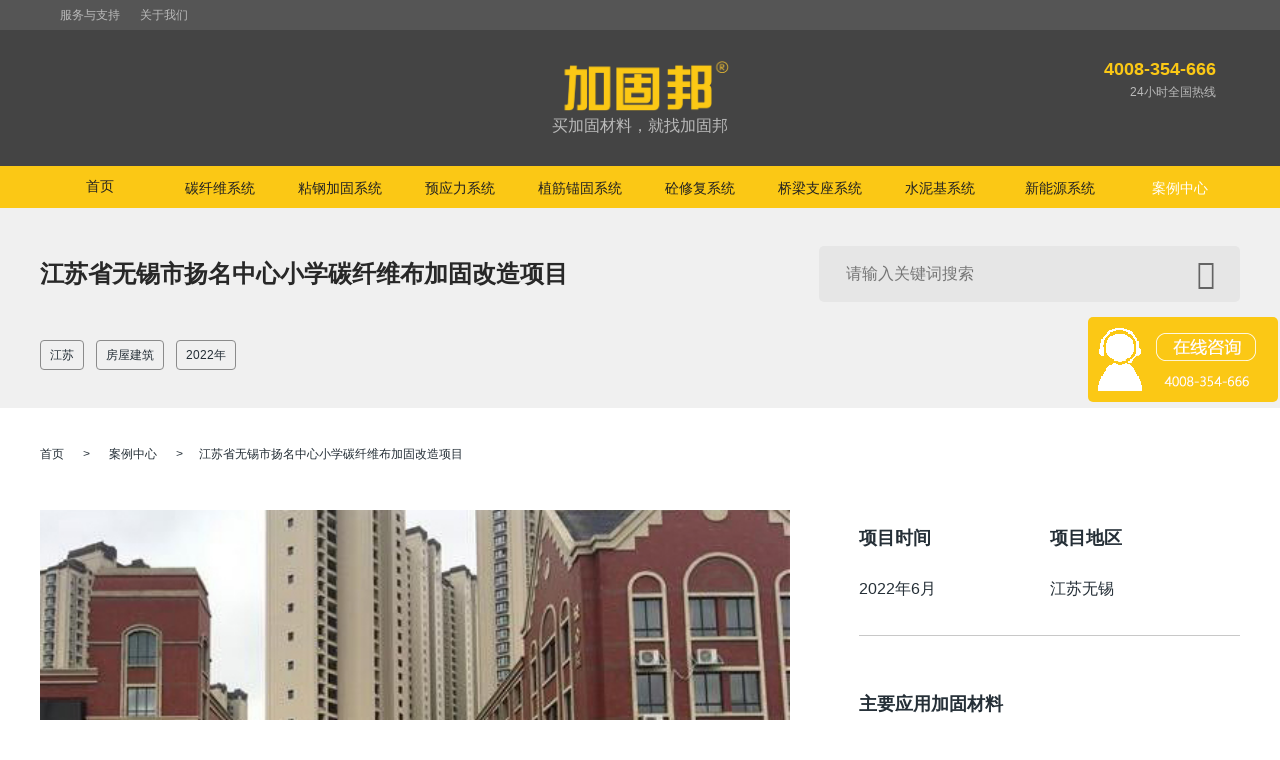

--- FILE ---
content_type: text/html
request_url: https://www.jiagubang.net/case/20230417165531.html
body_size: 7970
content:
<!doctype html>
<html>
<head>
<meta charset="UTF-8">
<title>江苏省无锡市扬名中心小学碳纤维布加固改造项目</title>
<meta name="keywords" content="扬名中心小学,教学科研办公室改造,排架结构,碳纤维布加固">
<meta name="description" content="该项目对位于梁溪区曹张新村曹婆桥124号无锡市扬名中心小学内部进行维修改造，项目主要包括：连廊、大队室、教学科研办公室、微机室、科学探究室、体育办公室等场所加固改造。">
<meta name="renderer" content="webkit" />
<meta name="force-rendering" content="webkit" />
<meta http-equiv="X-UA-Compatible" content="IE=Edge,chrome=1" />
<meta http-equiv="Cache-Control" content="no-transform" />
<meta http-equiv="Cache-Control" content="no-siteapp" />
<link type="text/css" rel="stylesheet" href="/static-pc/css/font.css" />
<link type="text/css"  rel="stylesheet" href="/static-pc/css/common.css" />
<link type="text/css"  rel="stylesheet" href="/static-pc/css/common-cailiao.css" />
<link rel="stylesheet" href="/static-pc/css/swiper-bundle.min.css">
<link type="text/css" rel="stylesheet" href="/static-pc/css/style.css" />
<link rel="shortcut icon" type="image/ico" href="/static-pc/images/favicon.ico">
<script type="text/javascript">
	var myPath='https://www.jiagubang.net';
	
	var nowHref = window.location.href
	var is_mobi = navigator.userAgent.toLowerCase().match(/(ipod|ipad|iphone|android|coolpad|mmp|smartphone|midp|wap|xoom|symbian|j2me|blackberry|wince)/i) != null;
	
	if (is_mobi) {
		//带www
		if(nowHref.indexOf("www.jiagubang.net") > -1){
			nowHref = nowHref.replace("www","m");
			//不带www
		}else if(nowHref.indexOf("jiagubang.net") > -1 && nowHref.indexOf("m.jiagubang.net") < 0 ){
			nowHref = nowHref.replace("jiagubang.net","m.jiagubang.net");
		}
		if(nowHref.indexOf("/pc/case") > -1){
			nowHref = nowHref.replace("/pc/case","/wap/case");
		}
		window.location.href = nowHref;
	}
</script><link type="text/css" rel="stylesheet" href="/static-pc/css/case-detail.css" />
</head>
<body>
<section class="top-bar ">
	<div class="container">
		<ul>
<!-- 			<li><a href="https://www.jiagubang.net"><i class="gicon"></i>加固邦首页</a></li> -->
			<li><a href="https://www.jiagubang.net/support/index.html">服务与支持</a></li>
			<li><a href="https://www.jiagubang.net/companyInfo.html">关于我们</a></li>
		</ul>
	</div>
</section>
<section id="cailiao_index" class="header-sec">
<header class="header">
  	<section class="header-bar">
  		<section class="container">
		<div class="logo">
			<h1>
				<a href="https://www.jiagubang.net" title="加固邦"><img alt="加固邦logo" src="https://images.jiagubang.net/backupload/710/1690507546558-65600.png"  /></a>
			</h1>
			<p>买加固材料，就找加固邦</p>
		</div>
		<div class="aside-tel">
			<h4>4008-354-666</h4>
			<p>24小时全国热线</p>
		</div>
		</section>
	</section>
  	<nav class="navbar">
  		<ul id="menu">
  			<li  ><a href="https://www.jiagubang.net">首页</a></li>
	            <li  id="navf_34" onmouseenter="mymouseenter('sec_34')"  ><a href="/xianweijiaguxitong.html"  title="碳纤维系统"><span>碳纤维系统</span></a></li>
	            <li  id="navf_35" onmouseenter="mymouseenter('sec_35')"  ><a href="/zhangangjiaguxitong.html"  title="粘钢加固系统"><span>粘钢加固系统</span></a></li>
	            <li  id="navf_39" onmouseenter="mymouseenter('sec_39')"  ><a href="/yuyinglixitong.html"  title="预应力系统"><span>预应力系统</span></a></li>
	            <li  id="navf_37" onmouseenter="mymouseenter('sec_37')"  ><a href="/zhijinmaoguxitong.html"  title="植筋锚固系统"><span>植筋锚固系统</span></a></li>
	            <li  id="navf_36" onmouseenter="mymouseenter('sec_36')"  ><a href="/liefengxiufuxitong.html"  title="砼修复系统"><span>砼修复系统</span></a></li>
	            <li  id="navf_38" onmouseenter="mymouseenter('sec_38')"  ><a href="/zhizuodianshixitong.html"  title="桥梁支座系统"><span>桥梁支座系统</span></a></li>
	            <li  id="navf_60" onmouseenter="mymouseenter('sec_60')"  ><a href="/shuinijixitong.html"  title="水泥基系统"><span>水泥基系统</span></a></li>
	            <li  id="navf_65" onmouseenter="mymouseenter('sec_65')"  ><a href="/xinnengyuanxitong.html"  title="新能源系统"><span>新能源系统</span></a></li>
	            <li class="current"><a href="https://www.jiagubang.net/pc/case"  title="案例中心"><span>案例中心</span></a></li>
  		</ul>
	</nav>
</header>

<div  class="subnav" id="div_uls" style="display:none">
	<ul id="sec_34"   >
		<li>
			<a href="/tanxianweibu.html" title="碳纤维布">
				<img src="https://images.jiagubang.net/backupload/704/1690512529833-19818.png" alt="碳纤维布">
				<p>碳纤维布</p>
			</a>
		</li>
		<li>
			<a href="/tanxianweijiao.html" title="碳纤维胶">
				<img src="https://images.jiagubang.net/backupload/704/1714097692531-66522.png" alt="碳纤维胶">
				<p>碳纤维胶</p>
			</a>
		</li>
		<li>
			<a href="/dijiao.html" title="底胶">
				<img src="https://images.jiagubang.net/backupload/704/1714097706574-92954.png" alt="底胶">
				<p>底胶</p>
			</a>
		</li>
		<li>
			<a href="/tanxianweiban.html" title="碳纤维板">
				<img src="https://images.jiagubang.net/backupload/704/1690509058461-22311.png" alt="碳纤维板">
				<p>碳纤维板</p>
			</a>
		</li>
		<li>
			<a href="/xiubujiao.html" title="修补胶">
				<img src="https://images.jiagubang.net/backupload/704/1714097787153-95702.png" alt="修补胶">
				<p>修补胶</p>
			</a>
		</li>
		<li>
			<a href="/tanxianweibanjiao.html" title="碳纤维板胶">
				<img src="https://images.jiagubang.net/backupload/704/1716975719698-16458.png" alt="碳纤维板胶">
				<p>碳纤维板胶</p>
			</a>
		</li>
	</ul>
	<ul id="sec_35"   >
		<li>
			<a href="/niangangjiao.html" title="粘钢胶">
				<img src="https://images.jiagubang.net/backupload/704/1714097598175-52746.png" alt="粘钢胶">
				<p>粘钢胶</p>
			</a>
		</li>
		<li>
			<a href="/guanzhujiao.html" title="灌注胶">
				<img src="https://images.jiagubang.net/backupload/704/1714097621882-2444.png" alt="灌注胶">
				<p>灌注胶</p>
			</a>
		</li>
		<li>
			<a href="/xiubujiao.html" title="修补胶">
				<img src="https://images.jiagubang.net/backupload/704/1714097767121-67727.png" alt="修补胶">
				<p>修补胶</p>
			</a>
		</li>
	</ul>
	<ul id="sec_39"   >
		<li>
			<a href="/yuyinglitanbanxitong.html" title="预应力碳板系统">
				<img src="https://images.jiagubang.net/backupload/704/1690509435619-89616.png" alt="预应力碳板系统">
				<p>预应力碳板系统</p>
			</a>
		</li>
		<li>
			<a href="/yuyinlitanban.html" title="预应力碳板">
				<img src="https://images.jiagubang.net/backupload/704/1690509473922-53133.png" alt="预应力碳板">
				<p>预应力碳板</p>
			</a>
		</li>
		<li>
			<a href="/tanxianweibanjiao.html" title="碳纤维板胶">
				<img src="https://images.jiagubang.net/backupload/704/1716975573205-65189.png" alt="碳纤维板胶">
				<p>碳纤维板胶</p>
			</a>
		</li>
	</ul>
	<ul id="sec_37"   >
		<li>
			<a href="/zhijinjiao.html" title="植筋胶">
				<img src="https://images.jiagubang.net/backupload/704/1690510161758-59824.png" alt="植筋胶">
				<p>植筋胶</p>
			</a>
		</li>
	</ul>
	<ul id="sec_36"   >
		<li>
			<a href="/xiubujiao.html" title="修补胶">
				<img src="https://images.jiagubang.net/backupload/704/1714097641702-98036.png" alt="修补胶">
				<p>修补胶</p>
			</a>
		</li>
		<li>
			<a href="/fengfengjiao.html" title="封缝胶">
				<img src="https://images.jiagubang.net/backupload/704/1714097660890-16163.png" alt="封缝胶">
				<p>封缝胶</p>
			</a>
		</li>
		<li>
			<a href="/guanfengjiao.html" title="灌缝胶">
				<img src="https://images.jiagubang.net/backupload/704/1714097677246-82658.png" alt="灌缝胶">
				<p>灌缝胶</p>
			</a>
		</li>
	</ul>
	<ul id="sec_38"   >
		<li>
			<a href="/zhizuojiegoujiao.html" title="支座结构胶">
				<img src="https://images.jiagubang.net/backupload/704/1714097736315-30235.png" alt="支座结构胶">
				<p>支座结构胶</p>
			</a>
		</li>
		<li>
			<a href="/linshitiaopingjiao.html" title="临时调平胶">
				<img src="https://images.jiagubang.net/backupload/704/1714097750379-94778.png" alt="临时调平胶">
				<p>临时调平胶</p>
			</a>
		</li>
	</ul>
	<ul id="sec_60"   >
		<li>
			<a href="/guanjiangliao.html" title="灌浆料">
				<img src="https://images.jiagubang.net/backupload/704/1690510823608-27547.png" alt="灌浆料">
				<p>灌浆料</p>
			</a>
		</li>
		<li>
			<a href="/juhewushajiang.html" title="聚合物砂浆">
				<img src="https://images.jiagubang.net/backupload/704/1711518194412-91210.png" alt="聚合物砂浆">
				<p>聚合物砂浆</p>
			</a>
		</li>
		<li>
			<a href="/zaoqiangguanjiangliao.html" title="早强灌浆料">
				<img src="https://images.jiagubang.net/backupload/704/1711518649736-14065.png" alt="早强灌浆料">
				<p>早强灌浆料</p>
			</a>
		</li>
	</ul>
	<ul id="sec_65"   >
		<li>
			<a href="/fengdiantatongpinjiejiao.html" title="风电塔筒拼接胶">
				<img src="https://images.jiagubang.net/backupload/704/1713777133101-39926.png" alt="风电塔筒拼接胶">
				<p>风电塔筒拼接胶</p>
			</a>
		</li>
	</ul>
</div>

</section>
    <div id="case_detail">
    <div class="case-nav warp-light-grey">  	
		<div class="container">
			<div class="case-header">
				<h2>江苏省无锡市扬名中心小学碳纤维布加固改造项目</h2>
				<div class="case-search"><input type="text" placeholder="请输入关键词搜索" class="search-text"  id="searchinput"> <button><i class="icon-magnifier"></i></button></div>
			</div>
			<div class="case-hotkey">
				<a href="https://www.jiagubang.net/pc/case-b10-c0">江苏</a>
								<a href="https://www.jiagubang.net/pc/case-b0-c1">房屋建筑</a>
												<a href="javascript:void(0)">2022年</a>
			</div>
		</div>
    </div>
    <div class="case-breadnav">
    	<section class="container">
    	<a href="https://www.jiagubang.net">首页</a> <span>&gt;</span> <a href="https://www.jiagubang.net/pc/case">案例中心</a> <span>&gt;</span>江苏省无锡市扬名中心小学碳纤维布加固改造项目
    	</section>
    </div>
	<div class="case-show" ref="scrollOne">
		<section class="container">
			<div class="case-ppt ">
				<div class="swiper-container gallery-top">
					<div class="swiper-wrapper">
					      	<div class="swiper-slide" style="background-image:url(http://images.jiagubang.net/backupload/801/1682075766068-45473.jpg)"></div>
					      	<div class="swiper-slide" style="background-image:url(http://images.jiagubang.net/backupload/801/1682075775278-85997.jpg)"></div>
				    </div>
				    <div class="swiper-button-next swiper-button-white"></div>
				    <div class="swiper-button-prev swiper-button-white"></div>
			    </div>
			    <div class="swiper-container gallery-thumbs">
				    <div class="swiper-wrapper">
					      	<div class="swiper-slide" style="background-image:url(http://images.jiagubang.net/backupload/801/1682075766068-45473.jpg)"></div>
					      	<div class="swiper-slide" style="background-image:url(http://images.jiagubang.net/backupload/801/1682075775278-85997.jpg)"></div>
				    </div>
				</div>
			</div>
			
			<div class="case-pptinfo">
				<div class="case-item">
					<div class="item-type">
						<h4 class="item-title">项目时间</h4>
						<p><span>2022年6月</span></p>
					</div>
					<div class="item-type">
						<h4 class="item-title">项目地区</h4>
						<p><span>江苏无锡</span></p>
					</div>
				</div>
				<div class="case-item">
					<div class="item-type">
						<h4 class="item-title">主要应用加固材料</h4>
						<p><span>碳纤维布</span> <a href="/tanxianweibu.html" class="link-more">&gt;&gt;进一步了解</a></p>
						<p><span>碳纤维胶</span> <a href="/tanxianweijiao.html" class="link-more">&gt;&gt;进一步了解</a></p>
					</div>
				</div>
				<div class="case-sever">
						<p class="case-tel">服务热线 4008-354-666</p>
					<a href="http://p.qiao.baidu.com/cps/chat?siteId=16306477&userId=32268567&siteToken=e72e9292b115e0d4eaa522a420336062&cp=&cr=&cw=%E8%B4%AD%E4%B9%B0%E6%8C%89%E9%92%AE" class="case-online"><i class="icon-bubble"></i>在线咨询</a>
				</div>
			</div>
		</section>
	</div>
    <div class="fixed-nav" >
    	<section class="container">
    		<ul>
    			
    			<li><a href="#floor2">项目基本信息</a></li>
    			<li><a href="#floor3">项目主要应用材料</a></li>
    			<li><a href="#floor4">项目相关施工工艺</a></li>
    			<li><a href="#floor5">工程现场</a></li>
    		</ul>
    	</section>
    </div>
    <div class="fixed-nav fixed" ref="scrollTwo">
    	<section class="container">
    		<ul>
    			
    			<li><a href="#floor2">项目基本信息</a></li>
    			<li><a href="#floor3">项目主要应用材料</a></li>
    			<li><a href="#floor4">项目相关施工工艺</a></li>
    			<li><a href="#floor5">工程现场</a></li>
    		</ul>
    	</section>
    </div>
	<div class="case-main">
		<section class="container">
			<div class="case-part">
				<div class="part-each"  id="floor2">
					<h3>
						<strong>项目基本信息</strong>
					</h3>
					<div class="part-area">
						<ul class="case-basic">
							<li>
								<div class="basic-type">基本信息</div>
								<div class="basic-detials">
									<p><span>结构类型</span><strong>房屋建筑</strong></p>
									<p><span>项目规模</span><strong>700平米</strong></p>
								</div>
							</li>
							<li>
								<div class="basic-type">工程概况</div>
								<div class="basic-detials">
									<p><span>该项目对位于梁溪区曹张新村曹婆桥124号无锡市扬名中心小学内部进行维修改造，项目主要包括：连廊、大队室、教学科研办公室、微机室、科学探究室、体育办公室等场所加固改造。</span></p>
								</div>
							</li>
						</ul>
					</div>
				</div>
				<div class="part-each"  id="floor3">
					<h3>
						<strong>项目主要应用材料</strong>
						<a href="https://www.jiagubang.net">&gt;&gt;&gt;了解更多加固材料</a>
					</h3>
					<div class="part-area">
						<dl>
							<dt><a href="/tanxianweibu.html"><img src="http://images.jiagubang.net/backupload/772/1600846865071-91736.png" alt="碳纤维布" width="300" height="200"></a></dt>
							<dd><a href="/tanxianweibu.html">碳纤维布</a></dd>
						</dl>
						<dl>
							<dt><a href="/tanxianweijiao.html"><img src="https://images.jiagubang.net/backupload/772/1714098121555-7975.png" alt="碳纤维胶" width="300" height="200"></a></dt>
							<dd><a href="/tanxianweijiao.html">碳纤维胶</a></dd>
						</dl>
					</div>
				</div>
				<div class="part-each"  id="floor4">
					<h3>
						<strong>项目相关施工工艺</strong>
						<a href="https://www.jiagubang.net">&gt;&gt;&gt;了解更多施工工艺</a>
					</h3>
					<div class="part-area">
						<dl>
							<dt><a href="/tanxianweibugaishu.html"><img src="http://images.jiagubang.cn/backupload/801/1607320702583-40674.jpg" alt="碳纤维布加固工艺"  width="300" height="200"></a></dt>
							<dd><a href="/tanxianweibugaishu.html">碳纤维布加固工艺</a></dd>
						</dl>
					</div>
				</div>
				<div class="part-each"  id="floor5">
					<h3>
						<strong>工程现场</strong>
						<a href="https://www.jiagubang.net/pc/case">&gt;&gt;&gt;了解更多</a>
					</h3>
					<div class="part-area">
						<div class="case-picture"><p><img class="wscnph" style="display: block; margin-left: auto; margin-right: auto;" title="无锡市扬名中心小学碳纤维布加固" src="http://images.jiagubang.net/backupload/700/1682075884260-9174.jpg" alt="无锡市扬名中心小学碳纤维布加固" width="980" /></p>
<p>&nbsp;</p>
<p><strong><span style="color: #696969; font-size: 14px;">【项目概况】：</span></strong><span style="color: #696969; font-size: 14px;">&nbsp; &nbsp;</span></p>
<p><span style="color: #696969; font-family: 'PingFang SC', 'Microsoft YaHei', sans-serif;"><span style="color: #696969; font-size: 14px;">&nbsp; &nbsp; &nbsp; 该项目对位于梁溪区曹张新村曹婆桥124号无锡市扬名中心小学内部进行维修改造，项目主要包括：连廊、大队室、教学科研办公室、微机室、科学探究室、体育办公室等场所加固改造。</span></span></p>
<p>&nbsp;</p>
<p><strong><span style="color: #696969; font-size: 14px;">【项目方案】：</span></strong></p>
<p><span style="color: #696969; font-size: 14px;">&nbsp; &nbsp; &nbsp; 由于构件老化，强度不满足设计要求，采用碳纤维布加固的方式。</span></p>
<p>&nbsp;</p>
<p><span style="font-size: 14px;"><strong><span style="color: #696969;">【项目主要材料】：</span></strong></span><span style="color: #ffcc00; font-size: 14px;"><strong><a style="color: #ffcc00;" href="http://www.jiagubang.net/tanxianweibu.html" target="_blank" rel="noopener">加固邦碳纤维布</a>、<a style="color: #ffcc00;" href="http://www.jiagubang.net/tanxianweijiao.html">加固邦碳纤维胶</a></strong></span></p>
<p>&nbsp;</p>
<p><span style="color: #ffcc00; font-size: 14px;"><strong><span style="color: #fbc815;"><span style="font-size: 14px;"><span style="color: #696969;">【项目现场图片】：</span></span></span></strong></span></p>
<p>&nbsp;</p>
<p><span style="color: #ffcc00; font-size: 14px;"><strong><span style="color: #fbc815;"><img class="wscnph" style="display: block; margin-left: auto; margin-right: auto;" title="无锡市扬名中心小学碳纤维布加固" src="http://images.jiagubang.net/backupload/700/1682075884187-77612.jpg" alt="无锡市扬名中心小学碳纤维布加固" width="980" /></span></strong></span></p>
<p style="text-align: center;"><span style="color: #696969; font-size: 12px;">无锡市扬名中心小学碳纤维布加固现场-1</span></p></div>
					</div>
				</div>
			</div>
			
			<div class="side-part">
				<h3><strong>同类加固材料工程案例</strong> <a href="/pc/case-c1.html">&gt;&gt;更多</a></h3>
				<div class="side-case">
					<dl>
						<dt><a href="/case/20260113114907.html"><img src="https://images.jiagubang.net/backupload/772/1768275667123-40152.jpg" alt="电子厂改公寓—大型生态EOD项目"   width="300" height="200"></a> </dt>
						<dd><a href="/case/20260113114907.html">电子厂改公寓—大型生态EOD项目</a></dd>
					</dl>
					<dl>
						<dt><a href="/case/20250724101249.html"><img src="https://images.jiagubang.net/backupload/772/1753323062006-85698.jpg" alt="南师大附中校舍改造加固项目"   width="300" height="200"></a> </dt>
						<dd><a href="/case/20250724101249.html">南师大附中校舍改造加固项目</a></dd>
					</dl>
					<dl>
						<dt><a href="/case/20241126135526.html"><img src="https://images.jiagubang.net/backupload/772/1732600232538-36599.jpg" alt="上海化工产业园区加固工程"   width="300" height="200"></a> </dt>
						<dd><a href="/case/20241126135526.html">上海化工产业园区加固工程</a></dd>
					</dl>
					<dl>
						<dt><a href="/case/20240611132554.html"><img src="https://images.jiagubang.net/backupload/772/1718083476419-27774.jpg" alt="航空印刷厂荷载提升加固项目"   width="300" height="200"></a> </dt>
						<dd><a href="/case/20240611132554.html">航空印刷厂荷载提升加固项目</a></dd>
					</dl>
				</div>
				<h3><strong>同类地区材料应用案例</strong> <a href="https://www.jiagubang.net/pc/case">&gt;&gt;更多</a></h3>
				<div class="side-case">
					<dl>
						<dt><a href="/case/20250320112703.html"><img src="https://images.jiagubang.net/backupload/772/1742440977832-55722.jpg" alt="沭河大桥预应力碳纤维板加固项目"   width="300" height="200"></a> </dt>
						<dd><a href="/case/20250320112703.html">沭河大桥预应力碳纤维板加固项目</a></dd>
					</dl>
					<dl>
						<dt><a href="/case/20250110115949.html"><img src="https://images.jiagubang.net/backupload/772/1736481164295-87016.jpg" alt="芒稻河特大桥裂缝修复工程"   width="300" height="200"></a> </dt>
						<dd><a href="/case/20250110115949.html">芒稻河特大桥裂缝修复工程</a></dd>
					</dl>
					<dl>
						<dt><a href="/case/20240103174332.html"><img src="https://images.jiagubang.net/backupload/772/1704274817084-63319.jpg" alt="江苏省道26座桥梁裂缝修复项目"   width="300" height="200"></a> </dt>
						<dd><a href="/case/20240103174332.html">江苏省道26座桥梁裂缝修复项目</a></dd>
					</dl>
					<dl>
						<dt><a href="/case/20250306174157.html"><img src="https://images.jiagubang.net/backupload/772/1741253859193-111.jpg" alt="宁靖盐高速跨线桥加固养护工程"   width="300" height="200"></a> </dt>
						<dd><a href="/case/20250306174157.html">宁靖盐高速跨线桥加固养护工程</a></dd>
					</dl>
				</div>
				<a href="https://www.jiagubang.net/pc/case" class="more-case">更多加固工程案例</a>
			</div>
					
		</section>
	</div>
	</div>
<div class="footer">
	<section class="container">
    	<div class="friends-link">
    		<h4>友情链接</h4>
 			<div class="flinks"><p><a title="加固材料" href="https://www.jiagubang.net" target="_blank" rel="noopener">加固材料</a>&nbsp;<a title="彩钢瓦翻新" href="http://www.caigangwaqi.com/" target="_blank" rel="noopener">彩钢瓦翻新</a></p></div>
    	</div>
    	<div class="clearfix">
    		<div class="foot-left">
 				<dl class="a">
<dt>产品分类</dt>
<dd>
<p><a title="纤维加固系统" href="https://www.jiagubang.net/xianweijiaguxitong.html">纤维加固系统</a></p>
<p><a title="粘钢加固系统" href="https://www.jiagubang.net/zhangangjiaguxitong.html">粘钢加固系统</a></p>
<p><a title="预应力系统" href="https://www.jiagubang.net/yuyinglixitong.html">预应力系统</a></p>
<p><a title="水泥基系统" href="https://www.jiagubang.net/shuinijixitong.html">水泥基系统</a></p>
<p><a title="植筋锚固系统" href="https://www.jiagubang.net/zhijinmaoguxitong.html">植筋锚固系统</a></p>
<p><a title="裂缝修复系统" href="https://www.jiagubang.net/liefengxiufuxitong.html">裂缝修复系统</a></p>
<p><a title="支座垫石系统" href="https://www.jiagubang.net/zhizuodianshixitong.html">支座垫石系统</a></p>
<p><a href="https://www.jiagubang.net/xinnengyuanxitong.html" target="_blank" rel="noopener">新能源系统</a></p>
</dd>
</dl>
<dl>
<dt><a title="服务与支持" href="https://www.jiagubang.net/jiagufuwu.html" target="_blank" rel="noopener">服务与支持</a></dt>
<dd>
<p><a title="下载中心" href="https://www.jiagubang.net/support/product.html">下载中心</a></p>
<p><a title="产品支持" href="https://www.jiagubang.net/jiagufuwu.html">产品支持</a></p>
<p><a title="检测报告" href="https://www.jiagubang.net/jiagufuwu.html">检测报告</a></p>
<p><a title="规范标准" href="https://www.jiagubang.net/jiagufuwu.html">规范标准</a></p>
<p><a title="常见问题" href="https://www.jiagubang.net/support/product.html">常见问题</a></p>
<p><a title="售后服务" href="https://www.jiagubang.net/jiagufuwu.html">售后服务</a></p>
</dd>
</dl>
<dl>
<dt><a title="案例中心" href="https://www.jiagubang.net/pc/case" target="_blank" rel="noopener">案例中心</a></dt>
<dd>
<p><a title="工业与民用建筑" href="https://www.jiagubang.net/pc/case-b0-c1">工业与民用建筑</a></p>
<p><a title="公路与桥梁" href="https://www.jiagubang.net/pc/case-b0-c2">公路与桥梁</a></p>
<p><a title="铁路与隧道" href="https://www.jiagubang.net/pc/case-b0-c3">铁路与隧道</a></p>
<p><a title="港口与码头" href="https://www.jiagubang.net/pc/case-b0-c4">港口与码头</a></p>
<p><a title="机场与航道" href="https://www.jiagubang.net/pc/case-b0-c5">机场与航道</a></p>
<p><a title="大坝与水库" href="https://www.jiagubang.net/pc/case-b0-c6">大坝与水库</a></p>
<p><a title="水塔与简仓" href="https://www.jiagubang.net/pc/case-b0-c7">水塔与简仓</a></p>
<p><a title="古建筑与文物" href="https://www.jiagubang.net/pc/case-b0-c8">古建筑与文物</a></p>
</dd>
</dl>
<dl class="a">
<dt>购买渠道</dt>
<dd>
<p><a title="官方商城" href="https://jiagubang.tmall.com/search.htm?spm=a1z10.3-b-s.w4011-24350462455.34.6aa322c6WLaSC9&amp;search=y&amp;orderType=hotsell_desc&amp;tsearch=y" target="_blank" rel="nofollow noopener">官方商城</a></p>
<p><a title="天猫旗舰店" href="https://jiagubang.tmall.com/search.htm?spm=a1z10.3-b-s.w4011-24350462455.34.6aa322c6WLaSC9&amp;search=y&amp;orderType=hotsell_desc&amp;tsearch=y" target="_blank" rel="nofollow noopener">天猫旗舰店</a></p>
</dd>
</dl>
<dl class="a">
<dt><a title="关于加固邦" href="https://www.jiagubang.net/companyInfo.html" target="_blank" rel="noopener">关于加固邦</a></dt>
<dd>
<p><a title="关于我们" href="https://www.jiagubang.net/companyInfo.html">关于我们</a></p>
<p><a title="新闻资讯" href="https://www.jiagubang.net/news/list.html">新闻资讯</a></p>
<p><a>工作机会</a></p>
<p><a title="联系我们" href="https://www.jiagubang.net/companyInfo.html">联系我们</a></p>
</dd>
</dl>
    		</div>
    		<div class="foot-right">
				<h3><img src="https://images.jiagubang.net/backupload/710/1690507745506-34676.png" /></h3>
				<h4 class="fr-h4">4008-354-666</h4>
				<p  class="fr-p">24小时全国热线</p>
    		</div>
    	</div>
    	<div class="foot-copy">Copyright &copy; 2024 加固邦保留所有权利&nbsp;<!--  <a href="https://www.jiagubang.net">网站地图&nbsp;</a>  --><a href="https://beian.miit.gov.cn" target="_blank" rel="nofollow noopener">沪ICP备2021005446号-1</a></div>
    </section>
</div>
<script src="/static-pc/js/vue.min.js"></script>
<script src="/static-pc/js/swiper-bundle.min.js"></script>
<script type="text/javascript">
//入 div_uls
function mymouseenter(secId){
	document.getElementById("div_uls").style.display = "block";
	var uls = document.getElementById("div_uls").getElementsByTagName("ul");
	var len = uls.length;
	if(len > 0){
		for(var i=0;i<uls.length;i++){
			if(uls[i].style.display != "none"){
				uls[i].style.display = "none"
			}
		}
	}
	var sec = document.getElementById(secId);
	if(sec){
		sec.style.display = "block";
	}
}




<!--加固服务才有的提交需求-->


document.onkeydown = function (event) {
    var e = event || window.event;
    if (e && e.keyCode == 13) {
       var val = document.getElementById("searchinput").value;
       if(val != '' || val != null){
    	 var url = myPath + "/pc/casesearch?s="+val;
    	 window.location.href=url;
       }
    }
}; 

new Vue({
  el: '#case_detail',
  data() {
  	return {
  		searchvalue: ''
  	}
  },
  mounted() {
	  window.addEventListener("scroll",this.handleScroll); 
  },
  methods: {
	  um(){
		  axios({
               method:'get',
               url: myPath+'/pc/um/1004/370'
           }).then(function(resp){
               console.log(resp.data);
           }).catch(err=>{
               console.log('请求失败:'+err.status+','+err.statusText);
           });
	  },
	  handleScroll() {
		  let scrollTop = window.pageYOffset || document.documentElement.scrollTop || document.body.scrollTop;
		  //let scrollOne = this.$refs.scrollOne.offsetHeight ;
		  //let scrollTwo = this.$refs.scrollTwo.offsetHeight + scrollOne ;
		  this.$refs.scrollTwo.style.display = "none";
		  if(scrollTop > 1130 ){
			  this.$refs.scrollTwo.style.display = "block";
		  }
	  }
  }
})

var slides = 2;

//lunbotu 
var galleryThumbs = new Swiper('.gallery-thumbs', { 
   spaceBetween: 10,
   slidesPerView: slides,
   loop: true,
   freeMode: true,
   loopedSlides: 3, //looped slides should be the same
   watchSlidesVisibility: true,
   watchSlidesProgress: true,
 });
 var galleryTop = new Swiper('.gallery-top', {
   spaceBetween: 10,
   loop: true,
   loopedSlides: 3, //looped slides should be the same
   navigation: {
     nextEl: '.swiper-button-next',
     prevEl: '.swiper-button-prev',
   },
   thumbs: {
     swiper: galleryThumbs,
   },
 });


document.oncontextmenu = function(){return false;}
document.onselectstart=function(){return false;}

var _hmt = _hmt || [];
(function() {
var hm = document.createElement("script");
hm.src = "https://hm.baidu.com/hm.js?e72e9292b115e0d4eaa522a420336062";
var s = document.getElementsByTagName("script")[0];
s.parentNode.insertBefore(hm, s);
})();


</script></body>
</html>

--- FILE ---
content_type: text/css
request_url: https://www.jiagubang.net/static-pc/css/style.css
body_size: 5564
content:
.search-box{position: absolute; z-index: 4; bottom: 0; width: 100%; height: 40px; background-color: #2c2c2c; display: none;}
.search-box .search-text{font-size: 14px; padding-right: 24px;color: #fff; border: none; background: none;
    outline: none; box-sizing: border-box; height: 40px; padding: 0 80px;width: 100%;}
.search-inner{width: 100%; max-width: 1000px; margin: 0 auto; position: relative;}
.search-inner i{position: absolute; color: #fff; z-index: 2; top: 12px;}
.search-inner .icon-cross{right: 40px;}
.search-inner .icon-magnifier{left: 40px;}

.searchResTitle {border-bottom:1px solid #dfdfdf;padding-bottom:8px;}

.show-default{background-color: #fafafa; padding-bottom: 12px; position: relative;}
.show-word{position: absolute; width: 100%; top: 0; left: 0; text-align: center; padding-top: 40px;}
.show-word p{font-size: 40px;}
.show-text{font-size: 50px;}
.show-word span,.show-word strong{color: #fbc815;}
.show-img{text-align: center;}
.show-img img{max-width: 100%;}

.goods-list li{float: left; width: 50%; background-color: #fafafa; margin-bottom: 8px; text-align: center; box-sizing: border-box; border-right: 4px solid #fff; padding: 50px 0;}
.goods-list li:nth-child(even){float: right; border-right: none; border-left: 4px solid #fff;}
.goods-list li h3{color:#101010; font-size: 16px; line-height: 32px;}
.goods-list li p{color: #444; font-size: 12px; line-height: 24px;}
.goods-list li a{color: #fbc815; font-size: 14px; line-height: 48px;}
.goods-list li img{width: 70%;}

.nav-sub{width: 100%; text-align: center; background-color: #e1e1e1; z-index: 2;}
.nav-sub li{display: inline-block; padding:26px 10px 20px;}
.nav-sub li img{width: 80px;}
.nav-sub li h5{font-size: 12px; line-height: 20px; color: #444;}

.show-info{text-align: center; color: #101010; margin: 0 auto; padding: 40px 8vw 30px;}
.show-info h3{font-size: 28px; line-height: 200%;}
.show-info p{font-size: 20px; line-height: 160%;}
.show-info a{color: #fbc815; font-size: 16px; line-height: 300%;}


.sub-list{text-align: center;}
.sub-list li{background-color: #fafafa; margin-bottom: 10px;}
.sub-list li:nth-child(even){background-color: #222; color: #fff;}
.sub-list img{max-width: 100%; display: block; margin: 0 auto;}

.sub-word{padding: 20px;}
.sub-word h3{font-size: 14px; line-height: 200%;}
.sub-word p{font-size: 24px; line-height: 160%; padding: 18px 0;}
.sub-word a{font-size: 14px; color: #ff9800; line-height: 200%;}

.gw-in-content{border-bottom: 1px solid #ddd; overflow: hidden;}
.gw-in-title{float: left; padding-left: 12px;}
.gw-in-menu{float: right; margin-top: 15px;}
.gw-in-content a{display: inline-block; line-height: 250%;}
.gw-in-title a{color: #222; font-size: 20px;}
.gw-in-menu a{color: #666; font-size: 14px; margin-left: 12px;}
.gw-in-menu a:hover{color: #dc9632;}
.gw-in-menu a.on{color: #fbc815;}
.gw-in-menu .gw-in-buy{background-color: #dc9632; border: 1px solid #dc9600; color:#fff; font-size: 12px; line-height: 200%; padding: 0 16px; margin-left: 16px; margin-right: 8px;}

/*文章列表页*/
.section-default{background-color: #f2f2f2;}
.section-grid{width: 1000px; margin: 20px auto;}
.landingtiles{display:-ms-flexbox;display:flex;-ms-flex-wrap:wrap;flex-wrap:wrap;list-style:none;padding:0;margin:0;width:100%;justify-content: space-between;}
.landingtiles li.show-tile{opacity:1;transform:translateY(0)}
.landingtiles li{opacity:0;transform:translateY(30px);transition:opacity 250ms ease-out, transform 250ms ease-out, box-shadow 200ms ease;box-sizing:content-box;border-bottom:1px solid #e3e3e3;background-color:#fff;box-shadow:none;position:relative;z-index:0;-ms-flex:1 0 auto;line-height: .5;margin-bottom:21px}

.landingtiles li.show-tile{opacity: 1; transform: translateY(0);}
.landingtiles .landingtile-wide{width: 315px;}
.landingtiles li.landingtile-hero{width: 100%;flex: 1 0 80%;}
.landingtiles li:hover, .landingtile-link:focus{box-shadow:10px 10px 20px 0px rgba(0,0,0,0.04),-10px 0 20px 0px rgba(0,0,0,0.04);z-index:1}
.landingtile-media{width:100%;position:relative}
.landingtile-hero .landingtile-media{-ms-flex:0 0 65%;flex:0 0 65%;}
.landingtile-media:after{background-color:transparent;transition:background-color 250ms ease}
.landingtile-image img{width: 100%;transition:opacity 1s ease-out, transform 250ms ease;will-change:transform;height: 210px;}
.landingtile-link{display:block;width:100%;height:100%;overflow:hidden;color: #000;}
.landingtiles li:hover .landingtile-media img{transform:scale(1.05)}
.landingtiles li:hover .landingtile-media:after{content:'';display:block;position:absolute;height:100%;width:100%;top:0;left:0;background-color:rgba(0,0,0,0.15)}
.landingtiles li:hover .landingtile-subhead{transition:opacity 180ms ease 180ms;opacity:1;}
.landingtile-content-text{padding:24px;box-sizing:border-box;display:-ms-flexbox;display:flex;-ms-flex:1 1 auto;flex:1 1 auto;-ms-flex-direction:column;flex-direction:column;-ms-flex-pack:justify;justify-content:space-between;background-color:#fff;transition:transform 250ms ease;position:relative}
.landingtiles li:hover .landingtile-content-text{transform:translate(0, -46px)}
.landingtiles  .landingtile-hero:hover .landingtile-content-text{transform:translate(-8px, 0)}
.landingtile-hero .landingtile-content{display:-ms-flexbox;display:flex;-ms-flex-align:center;align-items:center;height: 100%;}
.landingtile-hero .landingtile-content-text{-ms-flex-pack:center;justify-content:center;position:relative;padding-left:42px;padding-right:40px;height: 100%;}
.category-eyebrow,.landingtile-date,.landingtile-subhead{font-size:12px;line-height:1.33341;font-weight:600;letter-spacing:-.01em;}
.landingtile-date,.landingtile-subhead{color: #666;}
.landingtile-subhead{position:absolute;bottom:0;left:0;opacity:0;overflow:hidden;-webkit-line-clamp:2;-webkit-box-orient:vertical;height:2.66682em;margin:24px;display:-webkit-box}
.category_release{color:#DA0F47;border-color:#DA0F47}
.category_original{color:#688000;border-color:#688000}
.category_statement{color:#CD0E7C;border-color:#CD0E7C}
.category_photos{color:#0381A2;border-color:#0381A2}
.category_media{color:#208738;border-color:#208738}
.category_news{color:#BA69FF;border-color:#BA69FF}
.landingtile-headline{font-size:21px;line-height:1.19048;font-weight:600;letter-spacing:.011em;margin-top:5px}
.landingtile-hero .landingtile-description{font-size:17px;line-height:1.47059;font-weight:400;letter-spacing:-.022em;}
.landingtile-hero .title-head{margin-bottom:1.88235em;}

/*文章详情页*/
.article .section-content{margin-top: 20px; margin-bottom: 20px;}
.article .category{border-bottom: 1px solid #ddd;padding: 15px 0;}
.article .category h1{font-size: 22px; line-height: 1.1;}
.article .category-eyebrow{margin-top: 20px;}
.article .category-eyebrow span{display: block;line-height: 1.5;}
.article .category-eyebrow p{display:inline-block;font-size:9px;}
.article .articleheader{margin-top: 15px; margin-bottom: 15px; font-size: 12px; line-height: 2; text-indent: 2em;}
.article .article-content{margin-top: 50px; margin-bottom: 50px;}
.article .article-content p{ line-height: 2; }
.article .article-content img{}

.article-mainimg{text-align: center;}


/*购买页面*/
.column {
    box-sizing: border-box;
    position: relative;
    z-index: 1;
    margin: 0;
    padding: 0;
    float: left;
    min-height: 2px;
}
.column-1{width:8.33333%}
.offset-1{margin-left:8.33333%}
.column-2{width:16.66667%}
.offset-2{margin-left:16.66667%}
.column-3{width:25%}
.offset-3{margin-left:25%}
.column-4{width:33.33333%}
.offset-4{margin-left:33.33333%}
.column-5{width:41.66667%}
.offset-5{margin-left:41.66667%}
.column-6{width:50%}
.offset-6{margin-left:50%}
.column-7{width:58.33333%}
.offset-7{margin-left:58.33333%}
.column-8{width:66.66667%}
.offset-8{margin-left:66.66667%}
.column-9{width:75%}
.offset-9{margin-left:75%}
.column-10{width:83.33333%}
.offset-10{margin-left:83.33333%}
.column-11{width:91.66667%}
.offset-11{margin-left:91.66667%}
.column-12{width:100%}
.offset-12{margin-left:100%}

.goods-img img{display: block; width: 100%;}
.form-choice{position:absolute;top:3px;left:0;opacity:0;cursor:pointer;width:16px;height:16px}
.form-choice-selector{display:inline-block;width:100%;height:100%;-webkit-appearance:none;-moz-appearance:none;appearance:none;top:0}
.form-choice-selector:disabled~.form-choice-selector-label{opacity:.3;box-shadow:none;border:1px solid #d6d6d6;cursor:default}
.as-dimension-isdisabled .form-choice-selector:disabled~.form-choice-selector-label{opacity:1}
.form-choice-selector.rounded~.form-choice-selector-label{border-radius:4px}
.form-choice-selector~.form-choice-selector-label{display:-webkit-box;display:flex;-webkit-box-align:center;align-items:center;-webkit-box-pack:center;justify-content:center;width:100%;min-height:6.23529rem;padding:.70588rem .88235rem;text-align:center;border:1px solid #d6d6d6;box-sizing:border-box;border-spacing:0;overflow:hidden;cursor:pointer;background-color:rgba(255,255,255,.8);-webkit-box-orient:vertical;-webkit-box-direction:normal;flex-direction:column}
.form-label{font-size:12px;line-height:1.33341;font-weight:400;letter-spacing:-.01em;}
.form-selector img{height:32px;width:32px}
.form-selector .form-element{display: -webkit-box; display: flex;position: relative;
    padding-left: .41176rem;
    padding-right: .41176rem;
    box-sizing: border-box;}


/* 加固帮 */
.container{width: 1200px; margin: 0 auto;}
.imgauto{position: relative;}
.imgauto img{width: 100%; display: block;}

.jgb-show{padding-top: 60px; position: relative;}
.jgb-show a{color: #fff;}
.jgb-show-title,.jgb-show-describe{ color: #fff; text-align: center;}
.jgb-show-title{font-size: 30px; line-height: 40px; margin: 30px;}
.jgb-show-describe{font-size: 16px; line-height: 30px; margin: 30px;}
.jgb-show-dl{margin-top: 40px;}
.jgb-show-dl dl{width: 150px; float: left; margin-left: 168px; text-align: center;}
.jgb-show-dl dl:first-child{margin-left: 25px;}
.jgb-show-dl dt{width: 150px;height: 150px; line-height: 150px; border: 1px solid #fff; border-radius: 50%; color: #fff; font-size: 24px;}
.jgb-show-dl dt span{display: inline-block;line-height: 30px;vertical-align: middle;}
.jgb-show-dl dd{margin-top: 30px;}
.jgb-show-dl dd p{line-height: 40px;}
.imgdescribe{text-align: center; position: absolute; bottom: 100px; left: 0; width: 100%;}
.imgdescribe a{color: #ebb030; font-size: 18px; display: inline-block; margin: 0 20px;}

/*轮播图*/
.jgb-swipe{color: #fff; padding: 60px 0 160px;}
.designNum{top: 0; position: absolute; width: 100%; display: -webkit-flex;
display: -moz-flex;
display: -ms-flex;
display: -o-flex;
display: flex;justify-content:space-between;}
.designNum li{flex: 1; background-color: #c8c8c8; margin: 4px; text-align: center; line-height: 40px; color: #333;font-size: 14px;}
.designNum li.cur{background-color: #fbc815;}
.designPrev,.designNext{position: absolute; width: 80px; height: 80px; top: 50%;}
.designPrev{background: url(../images/left.png) no-repeat; left: 0;}
.designNext{background: url(../images/right.png) no-repeat; right: 0}
.jgb-cases{padding-top: 20px;}
.jgb-cases .jgb-show-title,.jgb-cases .jgb-show-describe{color: #333;}
.jgb-casesbox ul{display: -webkit-flex;
display: -moz-flex;
display: -ms-flex;
display: -o-flex;
display: flex;align-content:space-between;flex-direction: row;
    flex-wrap: wrap;}
.jgb-casesbox li{flex: 25%; position: relative;}
.jgb-casesbox li img{display: block;width: 100%;}
.jgb-casesbox li p{position: absolute; width: 100%; z-index: 1; background-color: rgba(255,204,0,.7); text-align: center; line-height: 45px; color: #333;top: 0;}
.jgb-casesbox li:nth-child(n+5) p{top: inherit; bottom: 0;}
.jgb-cases .imgauto{height: 160px;}
.jgb-cases .imgdescribe{bottom: 60px;}

/*提问表单*/
.jgb-formcon{width: 600px; float: left; padding-top: 100px;}
.jgb-formcon h3,.jgb-formcon p{text-align: center;}
.jgb-formcon h3{font-size: 32px;}
.jgb-formcon p{font-size: 16px; line-height: 40px;}
.jgb-formcon ul{width: 400px; margin: 30px auto;}
.jgb-formcon li{padding: 10px 0;}
.jgb-formcon li input,.jgb-formcon li textarea{width: 100%;border: 1px solid #ddd; font-size: 14px; line-height: 30px; padding: 5px 10px;}
.jgb-formbtn{width: 200px; float: left; height: 100%;}
.jgb-formbtnbor{
 height: 200px; border: 1px solid #fbc815; border-radius: 50%; margin-top: 220px;
}
.jgb-formbtnbor button{background-color: #fbc815; width: 190px; height: 190px; margin-top: 4px; margin-left: 4px; box-shadow: 2px 3px 4px rgba(0,0,0,.5); font-size: 28px; line-height: 40px; border-radius: 50%;}
.jgb-formmore{width: 350px; float: left; margin-top: 220px; padding-left: 50px;}
.jgb-formmore h3{font-size: 28px; line-height: 60px;}
.jgb-formmore .tel24 img,.jgb-formmore .manline img{vertical-align: middle;}
.jgb-formmore span,.jgb-formmore a{display: inline-block; color: #666; vertical-align: middle;}
.jgb-formmore span{font-size: 20px;}
.jgb-formmore a{background-color: #fbc815;padding: 6px 12px; font-size: 14px;}


.gw-caselist{flex-direction:row;flex-wrap:wrap;padding: 10px 0; width: 100%; 
  display: -webkit-flex;
display: -moz-flex;
display: flex;}
.gw-caselist li{-webkit-flex: 25%; -moz-flex:25%; flex: 25%; text-align: center;padding: 10px 0;}


.ui-page{font: 12px/1.5 Source Han Sans CN,"Microsoft Yahei"; margin: 20px auto;height:60px;margin-bottom: 50px;color:#999;text-align:center;}
.ui-page-wrap{display:inline-block;zoom:1}
.ui-page span{font-weight:400}
.ui-page a{background-color:#fff;color:#999;cursor:pointer;text-decoration:none}
.ui-page a:hover,a.ui-page-cur,span.ui-page-next,span.ui-page-prev{background-color:#EFEFEF}
.ui-page a:hover{text-decoration:underline}
.ui-page a,.ui-page span{float:left}
.ui-page a,.ui-page-cur,.ui-page-next,.ui-page-prev{height:26px;width:auto;padding:12px 22px 0}
.ui-page-next,.ui-page-prev,a.ui-page-next,a.ui-page-prev{padding:12px 10px 0}
.ui-page a,.ui-page-cur,.ui-page-next,.ui-page-prev{border:1px solid #E5E5E5;border-left:0}
.ui-page-prev{}
.ui-page-break{border-right:1px solid #E5E5E5;padding:0 4px;line-height:40px;font-weight:700}
.ui-page-first{border-left:1px solid #E5E5E5;}
.ui-page-skip{margin-top:15px;}

/* 筛选
.screen-case{padding: 4px;font-size: 14px; line-height: 32px;}
.screen-case li{margin-bottom: 4px;background-color: #f2f2f2;}
.screen-case span,.screen-case a{display: inline-block;}
.screen-case span{width: 100px; color: #333; background-color: #e2e2e2; text-align: center; border-right: 1px solid #fff;}
.screen-case a{padding: 0 4px; color: #666;}
.screen-case a.cur{color: #c00;}   */



.screen-container{padding-top: 30px;}
.screen-case{padding: 4px;font-size: 12px; line-height: 34px;}
.screen-case li{margin-bottom: 4px;overflow:hidden;}
.screen-case span,.screen-case a{display: inline-block;}
.screen-case span{width: 100px; color: #333; text-align: center; color: #fbc815;}
.screen-case a{padding: 0 4px; color: #666;}
.screen-case a.cur{color: #fbc815;}
.screen-case span{float:left;width:100px;text-align: center;color:#fbc815;}
.screen-case-right{width:1090px;float: right;}

.case-sort{text-align: right; border-top: 1px solid #c8c8c8; border-bottom: 1px solid #c8c8c8; font-size: 12px; line-height: 44px;}
.case-sort a{color: #666; display: inline-block; padding: 0 8px;}
/*.case-simple {
	display: -webkit-flex;
	display: -moz-flex;
	display: flex;
	display: -ms-flexbox;
	display: flex;
	-ms-flex-wrap: wrap;
	flex-wrap: wrap;
	list-style: none;
	-ms-flex-align: stretch;
	align-items: stretch;
	justify-content: space-between;
}
.case-simple li{width: 286px; text-align: center; margin: 20px 0 0;}*/
.case-simple li figcaption{font-size: 14px; line-height: 32px;color:#666;height:80px;}

.case-simple{overflow: hidden;margin-bottom:110px;}
.case-simple li{width: 285px; text-align: center; margin: 20px 20px 0 0; float: left;} 
.case-simple li:nth-child(4n){margin-right: 0;}
.case-simple img{width: 285px; height: 190px;}

/* 案例分类 */
.searchcase{padding-top: 200px;}
.searchcase .jgb-seartitle{font-size: 38px; line-height: 48px; text-align: center;}
.searchcase .jgb-seardes{font-size: 26px; text-align: center;}
.searform{border: 1px solid rgba(0,0,0,.5); width: 600px; margin: 60px auto;}
.searinput,.searbutton{ border:none; padding: 0; vertical-align: middle;}
.searinput{width: 500px; padding: 0 10px; line-height: 38px; background: none; font-size: 16px;}
.searbutton{width: 80px; height: 38px; background: none;display:inline-block;}


@media only screen and (max-width: 1068px){
	.navbar{width: 100%; margin: 0;}
	.navbar ul li a{padding: 0 7px;}
	
	.show-word{padding-top: 30px;}
	.show-word p{font-size: 32px;}
	.show-text{font-size: 40px;}
	
	.jgb-container-m{height:300px!important;background-size: auto 100%;}
}
@media only screen and (max-width: 735px){
	.search-box .search-text{ padding: 0 50px;}
	.search-inner .icon-cross{right: 20px;}
	.search-inner .icon-magnifier{left: 20px;}
	
	.nav-icon{display: block;}
	.nav-icon a{display: none; }
	.nav-icon a.i-show{display: inline-block;}
	.nav-icon i{font-size: 18px;}
	.navbar{ width: 100%; margin: 0 auto; position: relative; text-align:left;}
	.navbar ul{position: absolute; top: 40px; left: 0; background-color: #333; width: 50%;  z-index: 3;  visibility: hidden; }
	.navbar ul li{float: none; padding: 0 2px; position: relative;}
	.navbar ul li.current{background-color: #222;}
	.nav-sub{width: 50%; left: 50%;}
	.nav-sub li{width: 33%;}
	.nav-sub li img{width: 100%;}
	.aside-tel{width: 100%; position: initial; text-align: center;}

	.show-word{padding-top: 20px;}
	.show-word p{font-size: 12px;}
	.show-text{font-size: 16px;}

	.goods-list li{padding: 10px 0;}

	.show-info h3{font-size: 16px;}
	.show-info p{font-size: 14px;}
	.show-info a{color: #fbc815; font-size: 12px;}

	.sub-word h3{font-size: 10px;}
	.sub-word p{font-size: 14px; padding: 8px 0;}
	.sub-word a{font-size: 10px;}
	.friends-link, .footer{padding: 0; border-bottom: none;}
	.friends-link, .footer, .foot-copy{width: 100%;}
	.foot-left{float: none;}
	.foot-right{float: none;}
	.friends-link h4,.foot-left dt{position: relative; padding-left: 10px; border-bottom: 1px solid #ddd; margin-bottom: 12px; font-size: 14px;}
	.friends-link a{width: 40%; text-align: center;}
	.foot-left dl{float: none;  width: 100%;}
	.foot-left dt{padding: 0 0 0 10px;}
	.flinks{display: none;}
	.foot-left dd{padding-left: 20px; display: none;}
	.foot-right{text-align: center;}
	.foot-copy span{display: block;margin: 0;text-align: center; line-height: 32px;}
	.friends-link .icon-cross,.footer .icon-cross{display: inline-block; transform: rotate(45deg); position: absolute; color: #070710; right: 10px; top: 10px; transition: .2 ease; font-size: 12px;}
	.friends-link h4.show-toggle .icon-cross,.footer dt.show-toggle .icon-cross{transform: rotate(0); transition: .2 ease;}
	.gw-in-title{float: none;}
	.gw-in-menu{float: none;}
	
	.jgb-container-m{height:200px!important;background-size: auto 100%;}
}

.image{
    width: 100%;
    padding-top: 56.25%;
    height: auto;
}

.imgdescribe{text-align: center; margin-top: 40px;}
.imgdescribe a{ font-size: 18px; font-family: "Source Han Sans CN Medium"; display: inline-block; margin: 0 20px; color: #fbc815;}
		



--- FILE ---
content_type: text/css
request_url: https://www.jiagubang.net/static-pc/css/case-detail.css
body_size: 1598
content:
.subnav-one{background-color: #f0f0f0; border-bottom: 1px solid #b0b0b0;}
.subnav-small{background-color: #fafafa;}
.subnav-small p{width: 140px; text-align: center; float: left; font-size: 18px; line-height: 72px;}
.sublist{float: right; font-size: 12px; line-height: 24px; padding-top:24px;}
.sublist a{display: inline-block; padding: 0 15px; margin-left: 30px;}
.sublist a.on{color: #fbc815;}
.sublist .buybtn{background-color: #fbc815; color: #fff;}


.warp-grey{background-color: #e6e6e6;}
.warp-light-grey{background-color: #f0f0f0;}
.warp-light{background-color: #fafafa;}
.warp-balck{background-color: #323232;}



.case-nav{ padding-top: 38px; padding-bottom: 38px;}
.case-header{display: -webkit-flex; display: -moz-flex; display: flex;}
.case-header h2{font-size: 24px; line-height: 56px; flex: 1;}	
.case-search{background-color: #e6e6e6; border-radius: 5px;padding-left: 25px; padding-top: 12px;}
.case-search .icon-magnifier{font-size: 30px; color: #646464;}
.case-search button{border: none; background: none; padding:0 25px; vertical-align: middle; }
.search-text{font-size: 16px; line-height: 30px; vertical-align: middle; width: 320px; border: none; background: none;}
.case-hotkey{margin-top: 38px;}
.case-hotkey a{color: #252f37; display: inline-block; line-height: 28px; font-size: 12px; padding: 0 9px; border: 1px solid #8b8b8b; margin-right: 8px; border-radius: 4px;}

.case-breadnav{padding: 30px 0; line-height: 32px; font-size: 12px; color: #252f37;}
.case-breadnav a{color: #252f37;}
.case-breadnav span{margin: 0 16px;}

.case-show{padding-top: 10px;}
.case-ppt{width: 750px; height: 620px; float: left;}
.case-pptinfo{float: right;}
.case-item{display: -webkit-flex;display: -moz-flex;display: flex; padding-bottom: 24px; border-bottom: 1px solid #c8c8c8; margin-bottom: 40px;}
.item-type{flex: 1;}
.item-title{color: #252f37; font-size: 18px; line-height: 36px; margin: 10px 0;}
.item-type p{font-size: 16px; color: #252f37; line-height: 45px;}
.link-more{color: #fbc815; margin-left: 10px;}
.case-sever a,.case-sever p{display: inline-block; line-height: 50px; font-weight: bold; border-radius: 5px; font-size: 16px;}
.case-tel{background-color: #f0f0f0; color: #969696; padding: 0 25px;}
.case-tel:hover{color: #969696;}
.case-online{background-color: #fbc815; padding: 0 15px; color: #fafafa; margin-left: 20px;}
.case-online:hover{color: #fafafa;}
.case-online .icon-bubble{background: url(http://images.jiagubang.net/static-pc/images/bubble.png) no-repeat; display: inline-block; width: 30px; height: 28px; vertical-align: middle; margin-right: 15px; }


.fixed-nav{background-color: #faebb5;}
.fixed-nav ul{display: -webkit-flex;display: -moz-flex;display: flex; padding: 40px 0;}
.fixed-nav ul li{flex: 1; text-align: center; line-height: 20px;}
.fixed-nav ul li a{color: #1e1e1e; font-size: 18px;}
.fixed{position: fixed; display: none;top: 0;z-index: 999;width:100%}
.show{display: block;}
.case-main{margin-top: 88px;}
.case-part{width: 710px; float: left;}
.part-each{margin-bottom: 60px;}
.part-each h3{font-size: 18px; display: -webkit-flex;display: -moz-flex;display: flex; line-height: 36px; padding-bottom: 24px; border-bottom: 1px solid #c8c8c8; margin-bottom: 40px;}
.part-each h3 strong{color: #252f37; flex: 1;}
.part-each h3 a{color: #fbc815; font-size: 14px;}
.part-area{overflow: hidden;display: flex;justify-content: flex-start;flex-wrap: wrap;}
.part-area video{width: 710px; height: 400px;}
.part-area dl{width: 150px; margin-right:30px;}
.part-area dl:nth-child(4n){margin-right:0;}
.part-area dl dd{text-align: center; font-weight: 300; font-size: 14px; color:#323232;}
.part-area dt img{width: 171px; height: 114px;}
.part-area .case-picture img{width: 100%;height: 100%;}
.basic-type,.basic-detials span{font-size: 14px; color: #323232; font-weight: 300;}
.basic-detials strong{font-size: 14px; color: #000; margin-left: 6px;}
.case-basic li{display: -webkit-flex;display: -moz-flex;display: flex; flex-direction:row; margin-bottom: 40px;}
.basic-detials{flex:1;}
.basic-type{width: 126px;}
.side-part{width: 360px; float: right;}
.side-part h3,.more-case{background: #fbc815; line-height: 60px; text-align: center;}
.side-part h3 strong{font-size: 18px;}
.side-part h3 a{color: #fafafa; margin-left: 40px;}
.side-case{background-color: #f0f0f0; padding-bottom: 28px;}
.side-case dl{padding: 28px 28px 0;}
.side-case dd{line-height: 36px; padding-top: 8px; text-align: center;}
.side-case dd a{font-size: 14px; color: #1e1e1e;}
.side-case img{width: 285px; height: 190px;}
.more-case{margin: 36px 0; display: block; font-weight: bold;}



.swiper-slide {
  background-size: cover;
  background-position: center;
}

.gallery-top {
  height: 500px;
  width: 100%;
}

.gallery-thumbs {
  height: 120px;
  box-sizing: border-box;
  padding: 10px 0;
}

.gallery-thumbs .swiper-slide {
  height: 100%;
  opacity: 0.4;
}

.gallery-thumbs .swiper-slide-thumb-active {
  opacity: 1;
}
